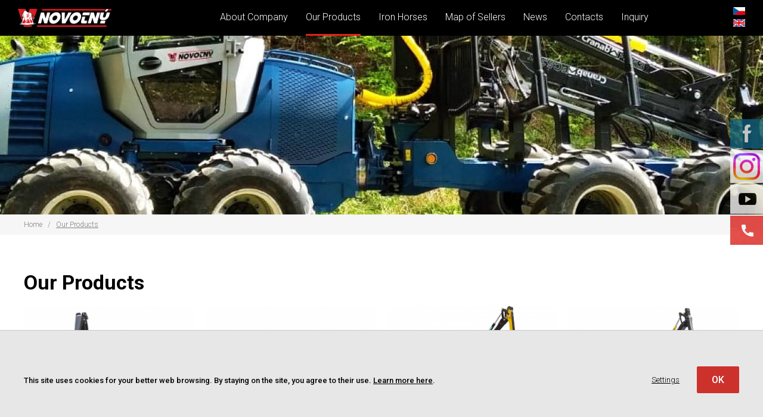

--- FILE ---
content_type: text/html; charset=UTF-8
request_url: https://www.loader.cz/en/our-products
body_size: 3375
content:

<!DOCTYPE html>
<html lang="en" xmlns="http://www.w3.org/1999/xhtml">
<head>
	<meta charset=UTF-8 />
	<meta name="description" content="Our Products"/>
	<meta name="author" content="Netsimple Conspiracy s.r.o." />
	<meta name="dcterms.rightsHolder" content="" />
	<meta name="robots" content="all,follow" />
	<link href="/src/css/template.css?24-06-2020" rel="stylesheet" /><link href="/src/css/main.css?t=1768833053" rel="stylesheet" /><link href="/src/css/form.css?24-06-2020" rel="stylesheet" /><link href="/src/css/downloads.css?24-06-2020" rel="stylesheet" /><link href="/src/css/photogallery.css?24-06-2020" rel="stylesheet" /><link href="/src/css/dialog.css?24-06-2020" rel="stylesheet" /><link href="https://fonts.googleapis.com/css2?family=Roboto:wght@100;300;500;700&display=swap" rel="stylesheet"><meta name="viewport" content="width=device-width, initial-scale=1, maximum-scale=1"><link href="/src/css/media.css?t=1768833053" rel="stylesheet" /><link href="/src/css/cookies.css?24-06-2020" rel="stylesheet" /><script type="text/javascript" src="/src/jquery/jquery.js"></script><script type="text/javascript" src="/src/js/vars.js?24-06-2020"></script><script type="text/javascript" src="/src/js/functions.js?24-06-2020"></script><script type="text/javascript" src="/src/js/ajax.js?24-06-2020"></script><script type="text/javascript" src="/src/js/onload.js?24-06-2020"></script><script type="text/javascript" src="/src/js/google-maps.js?24-06-2020"></script><script type="text/javascript" src="/src/js/cookies.js?24-06-2020"></script><link rel="stylesheet" href="/src/jquery/venobox/venobox.css" type="text/css" media="screen" /><script type="text/javascript" src="/src/jquery/venobox/venobox.min.js"></script><script type="text/javascript" src="/src/jquery/slick/slick.min.js"></script><link rel="stylesheet" type="text/css" href="/src/jquery/slick/slick.css"/><link rel="stylesheet" type="text/css" href="/src/jquery/slick/slick-theme.css"/><script src="https://www.google.com/recaptcha/api.js"></script><!-- Global Site Tag (gtag.js) - Google Analytics -->
<script async src="https://www.googletagmanager.com/gtag/js?id=G-F6YV43PGCK"></script>

<script type="text/javascript">
function GoogleAnalytics(type)
{
  var ad_storage = 'denied';
  var analytics_storage = 'denied';
  
  $.post('/src/jquery/scripts/cookies/cookies-status.php', {}, function(data){
    ad_storage = data.ad_storage;
    analytics_storage = data.analytics_storage;
    
    console.log('COOKIES type: '+type);
    console.log('COOKIES ad_storage: '+ad_storage);
    console.log('COOKIES analytics_storage: '+analytics_storage);
    
    window.dataLayer = window.dataLayer || [];
    function gtag(){dataLayer.push(arguments);}
    gtag('js', new Date());
    
    gtag('consent', type, {
      'ad_storage': ad_storage,
      'analytics_storage': analytics_storage
    });
    
    gtag('config', 'G-F6YV43PGCK');
  }, 'json');
}

/* Zavolat tuto funkci musíme třeba v "onload.php" */
$(document).ready(function(){
  GoogleAnalytics('default');
});

</script>
<!-- Facebook Pixel Code -->
<script>
!function(f,b,e,v,n,t,s)
{if(f.fbq)return;n=f.fbq=function(){n.callMethod?
n.callMethod.apply(n,arguments):n.queue.push(arguments)};
if(!f._fbq)f._fbq=n;n.push=n;n.loaded=!0;n.version='2.0';
n.queue=[];t=b.createElement(e);t.async=!0;
t.src=v;s=b.getElementsByTagName(e)[0];
s.parentNode.insertBefore(t,s)}(window,document,'script',
'https://connect.facebook.net/en_US/fbevents.js');

fbq('init', '2139880263021554');
fbq('track', 'PageView');
</script>
<noscript>
<img height="1" width="1"
src="https://www.facebook.com/tr?id=2139880263021554&ev=PageView
&noscript=1"/>
</noscript>
<!-- End Facebook Pixel Code -->	<title>Our Products - Loader.cz</title>
</head>
<body>

<div id="ajaxContent"></div><div id="bookmarksLeft" class="box"><a href="https://www.facebook.com/loader.cz" target="_blank" rel="nofollow" class="facebook">&nbsp;</a><a href="https://www.instagram.com/strojirnanovotny/" target="_blank" rel="nofollow" class="instagram">&nbsp;</a><a href="https://www.youtube.com/@StrojirnaNovotny" target="_blank" rel="nofollow" class="youtube">&nbsp;</a><a href="/en/contacts" class="phone">&nbsp;</a></div><div id="menuBannerCont"><div id="menuLogoCont"><div class="mainFrame"><div id="menuLogoFrame" class="box"><div id="logoFrame"><a href="/en" class="logo"><img src="/images/logo.png" alt="Loader.cz" /></a></div><div id="menuFrameCont"><a href="javascript:void(0);" class="burger" onclick="BurgerMenu(this);"><span class="text box">Menu</span><span class="icon box">&nbsp;</span></a><div id="menuFrame" class="box"><ul><li><a href="/en" title="About Company" class="box">About Company</a></li><li><a href="/en/our-products" title="Our Products" class="box active">Our Products</a></li><li><a href="/en/external-products" title="Iron Horses" class="box">Iron Horses</a></li><li><a href="/en/map-of-sellers" title="Map of Sellers" class="box">Map of Sellers</a></li><li><a href="/en/news" title="News" class="box">News</a></li><li><a href="/en/contacts" title="Contacts" class="box">Contacts</a></li><li><a href="/en/inquiry" title="Inquiry" class="box">Inquiry</a></li><li class="mobOnly"><a href="/cz" class="flag" title="Česká verze"><img src="/images/flag-cz.jpg" alt="Česká verze" />Česká verze</a></li></ul></div></div><div class="flagsFrame box"><a href="/cz" class="flag" title="Česká verze"><img src="/images/flag-cz.jpg" alt="Česká verze" /></a><a href="/en" class="flag" title="English version"><img src="/images/flag-en.jpg" alt="English version" /></a></div></div></div></div><div id="mainBannerSub"><div class="slide" style="background-image: url('/admin/photos/ModuleBannerSub/23/720ban-5ef1e457132fa-s.jpg');"><div class="overlay">&nbsp;</div></div></div></div><div class="fullNavigFrame box inner-1"><div class="mainFrame"><a href="/en">Home</a>&nbsp;&nbsp;&nbsp;/&nbsp;&nbsp;&nbsp;<a href="/en/our-products" class="active">Our Products</a></div></div><div class="fullWhiteFrame box inner-1"><div class="mainFrame"><div class="tinymceCont"><h1 class="mt-10">Our Products</h1></div><div class="productsListFrame box"><a class="productFrame box" href="/en/our-products/harvester-novotny-h512"><div class="descFrame box"><img src="/admin/photos/ModuleItem/20/web-6658a295f2faf-s.jpg" alt="Harvester Novotný H512 " /><div class="desc box tinymceCont"><h3>Harvester Novotný H512 </h3><p>Compact forestry harvester designed for effective thinning.</p></div></div><div class="linksFrame"><span href="" class="link box">More info</span></div></a><a class="productFrame box" href="/en/our-products/bobek-skid-steer-loader"><div class="descFrame box"><img src="/admin/photos/ModuleItem/5/nakladac-bile-pozadi-65bbc101caf55-s.png" alt="Loader B861 and B961" /><div class="desc box tinymceCont"><h3>Loader B861 and B961</h3><p>Strong Halper You Can Trust</p></div></div><div class="linksFrame"><span href="" class="link box">More info</span></div></a><a class="productFrame box" href="/en/our-products/forwarder-lvs-511"><div class="descFrame box"><img src="/admin/photos/ModuleItem/6/511-bile-pozadi-65bbc19e57f5d-s.png" alt="Forwarder Novotný LVS 511" /><div class="desc box tinymceCont"><h3>Forwarder Novotný LVS 511</h3><p>The Perfect Tool For Thinning</p></div></div><div class="linksFrame"><span href="" class="link box">More info</span></div></a><a class="productFrame box" href="/en/our-products/forwarder-lvs-520"><div class="descFrame box"><img src="/admin/photos/ModuleItem/7/520-bile-pozadi-65bbc15610eab-s.png" alt="Forwarder Novotný LVS 520" /><div class="desc box tinymceCont"><h3>Forwarder Novotný LVS 520</h3><p>The Best Forwarder in Its Class</p></div></div><div class="linksFrame"><span href="" class="link box">More info</span></div></a><a class="productFrame box" href="/en/our-products/forwarder-lvs-720"><div class="descFrame box"><img src="/admin/photos/ModuleItem/8/720-web-681f9ae2061b1-s.jpg" alt="Forwarder Novotný LVS 720" /><div class="desc box tinymceCont"><h3>Forwarder Novotný LVS 720</h3><p>Truly Universal</p></div></div><div class="linksFrame"><span href="" class="link box">More info</span></div></a></div><hr /><div class="mapaLinkFrame"><h3>Map of Sellers</h3><a href="/en/map-of-sellers" class="button-icon-1 map">View seller</a></div></div></div><footer class="inner-1 box"><div class="mainFrame"><div class="left box"><p><a href="/en" title="About Company" class="box">About Company</a><br /><a href="/en/our-products" title="Our Products" class="box">Our Products</a><br /><a href="/en/external-products" title="Iron Horses" class="box">Iron Horses</a><br /><a href="/en/map-of-sellers" title="Map of Sellers" class="box">Map of Sellers</a><br /><a href="/en/seller-list" title="Seller List" class="box">Seller List</a><br /><a href="/en/news" title="News" class="box">News</a><br /><a href="/en/contacts" title="Contacts" class="box">Contacts</a><br /><a href="/en/inquiry" title="Inquiry" class="box">Inquiry</a><br /><a class="link box" href="javascript:void(0);" onclick="CookiesPopup();">Cookies settings</a></p></div><div class="center box"><p><strong>Stroj&#237;rna Novotn&#253; s.r.o.</strong><br />Hrabov&#225;&#160;50<br />789 01&#160;Z&#225;b&#345;eh<br />The Czech Republic</p>
<p>Tel: +420 583 414 579&#160;&#160;&#160;&#160; &#160;<br />Email: <a href="mailto:info@loader.cz">info@loader.cz</a><br /><br />I&#268;O: 26819678<br />DI&#268;: CZ26819678</p></div><div class="right box"><a class="euFrame" href="/en/european-union"><div class="image"><img src="/images/eu.png" alt="" /></div><p>EUROPEAN UNION<br />European fund for regional revelopment<br />Operational Business program and<br />innovation for competitiveness</p></a><div class="social flexbox"><a title="Facebook" href="https://www.facebook.com/loader.cz" target="_blank" rel="nofollow" class="flexbox"><img src="/images/feather/facebook.svg" /></a><a title="Instagram" href="https://www.instagram.com/strojirnanovotny/" target="_blank" rel="nofollow" class="flexbox"><img src="/images/feather/instagram.svg" /></a><a title="YouTube" href="https://www.youtube.com/@StrojirnaNovotny" target="_blank" rel="nofollow" class="flexbox"><img src="/images/feather/youtube.svg" /></a><a title="LinkedIn" href="https://www.linkedin.com/company/96177152" target="_blank" rel="nofollow" class="linkedin"><img src="/images/feather/linkedin.svg" /></a><a title="Kontakty" href="/en/contacts" class="flexbox"><img src="/images/feather/phone.svg" /></a></div><p><a href="https://www.netsimple.cz" target="_blank" title="Profesionální WWW stránky na míru - Netsimple.cz">Created by Netsimple</a></p></div></div></footer><div id="cookieAccessFrame"><div class="mainFrame"><div><p>This site uses cookies for your better web browsing. By staying on the site, you agree to their use. <a target="_blank" href="https://www.google.com/intl/cs/policies/technologies/cookies/" rel="nofollow">Learn more here</a>.</p></div><div class="buttonsFrame"><a class="button-2" href="javascript:void(0);" onclick="CookiesPopup();">Settings</a><a class="button" href="javascript:void(0);" onclick="CookiesAgree();">OK</a></div></div></div>  
</body>
</html><script>
$(document).ready(function() {
  SetIncludePath("src");
  SetLang("en");
});
</script>

--- FILE ---
content_type: text/css
request_url: https://www.loader.cz/src/css/template.css?24-06-2020
body_size: 656
content:
BODY {margin: 60px 0px 0px 0px; font-family: 'Roboto', sans-serif; color: #010101; font-size: 14px; }
A {color: inherit; text-decoration: none;}
P {line-height: 1.4; margin: 0px;}
INPUT, TEXTAREA, SELECT {padding: 0px; margin: 0px; border: 1px #ccc solid; border-radius: 2px; -webkit-border-radius: 2px; -moz-border-radius: 2px; font-family: inherit; font-size: inherit; color: inherit; box-sizing:border-box; -moz-box-sizing:border-box; -webkit-box-sizing:border-box;}
INPUT:FOCUS, TEXTAREA:FOCUS, SELECT:FOCUS {box-shadow: inset 0 0 4px rgba(0,0,0,0.15);}
INPUT[type=submit] {cursor: pointer;}
INPUT[type=checkbox] {cursor: pointer;}
HR {width: 100%; height: 1px; border: 0px; margin: 30px 0px; float: left; background-color: #e8e8e8;}

.box {box-sizing:border-box; -moz-box-sizing:border-box; -webkit-box-sizing:border-box;}
.hidden {display: none;}
.line {width: 100%; float: left;}
.mainFrame {width: 1200px; margin: 0px auto;}
.flexbox {display: -webkit-flex; display: -webkit-box; display: -moz-flex; display: -moz-box; display: -ms-flexbox; display: flex;}
.flexbox.ai-center {align-items: center;}

/* TinyMCE */
.tinymceCont {width: 100%; float: left; padding: 0px 0px 0px 0px;}
.tinymceCont H1 {font-size: 34px; margin: 20px 0px 10px 0px;}
.tinymceCont H2 {font-size: 30px; margin: 20px 0px 10px 0px;}
.tinymceCont H3 {font-size: 26px; margin: 20px 0px 10px 0px;}
.tinymceCont H4 {font-size: 22px; margin: 20px 0px 10px 0px;}
.tinymceCont H5 {font-size: 20px; margin: 20px 0px 10px 0px;}
.tinymceCont H6 {font-size: 18px; margin: 20px 0px 10px 0px;}
.tinymceCont P {font-size: 14px; margin: 10px 0px 10px 0px; line-height: 1.5; font-weight: 300;}
.tinymceCont B {font-weight: 600;}
.tinymceCont A {text-decoration: underline;}
.tinymceCont UL {font-size: 14px; margin: 10px 0px 10px 0px; line-height: 1.5; font-weight: 300;}

.mt-0 {margin-top: 0px !important;}
.mt-10 {margin-top: 10px !important;}
.m-0 {margin: 0px !important;}

--- FILE ---
content_type: text/css
request_url: https://www.loader.cz/src/css/main.css?t=1768833053
body_size: 2116
content:



.kontaktPage {width: 100%; float: left;}
.kontaktPage .left {width: 30%;}
.kontaktPage .right {flex: 1;}
.kontaktPage .right iframe {display: block; width: 100%;}



#mainBanner {width: 100%; height: 700px; margin: 0px; float: left;}
#mainBanner .slide {width: 100vw; height: 700px; display: flex; align-items: center; justify-content: space-around; background-size: cover; background-position: center center; color: #FFF; position: relative;}
#mainBanner .slide .overlay {width: 100%; height: 100%; position: absolute; top: 0px; left: 0px; background-color: rgba(0,0,0,0.3);}
#mainBanner .slide .centerer {display: flex; flex-direction: column; align-items: center; z-index: 1;}
#mainBanner .slide H2 {margin: 0px; font-size: 60px;}
#mainBanner .slide P {margin: 0px; font-size: 30px;}
#mainBanner .slide .buttonMore {padding: 20px 40px; background-color: #000; font-weight: 300; font-size: 16px; margin: 30px 0px 0px 0px; transition: all 200ms;}
#mainBanner .slide .buttonMore:HOVER {background-color: rgba(226,33,28,1);}
#mainBanner .slide HR {width: 300px; height: 6px; background-color: #FFF; border: 0px; margin: 100px 0px 30px 0px;}

#mainBannerSub {width: 100%; height: 300px; margin: 0px; float: left;}
#mainBannerSub .slide {width: 100%; height: 300px; display: flex; align-items: center; justify-content: space-around; background-size: cover; background-position: center center; color: #FFF; position: relative;}

#mainBannerSubEmpty {width: 100%; height: auto; margin: 0px; float: left; background-color: rgba(0,0,0,1);}

#menuBannerCont {width: 100%; margin: 0px; float: left; position: relative;}

#mapDealersCont {width: 100%; height: calc(100vh - 60px); margin: 0px; float: left; background-color: #c7c7c7;}
#mapDealersCont .mainFrame {position: relative;}
#mapDealersCont .switchFrame {width: 300px; float: left; background-color: #FFF; position: absolute; top: 200px; left: 0px; box-shadow: 0px 0px 15px 0px rgba(0,0,0,0.1);}
#mapDealersCont .switchFrame .buttonsLine {width: 100%; height: 44px; float: left; display: flex;}
#mapDealersCont .switchFrame .buttonsLine .button {flex: 1; display: flex; align-items: center; justify-content: space-around; font-size: 18px; font-weight: 600; transition: all 200ms; background-color: #0d5f7e; color: #FFF;}
#mapDealersCont .switchFrame .buttonsLine .button.active {background-color: #FFF; color: #010101;}
#mapDealersCont .switchFrame .buttonsLine .button:HOVER {box-shadow: inset 0 0 15px rgba(0,0,0,0.10);}
#mapDealersCont .switchFrame .dealerContent {width: 100%; float: left; padding: 20px;}
#mapDealersCont .switchFrame .dealerContent .inner {width: 100%; float: left; padding: 10px 20px; background-color: #f6f6f6;}
#mapDealersCont .switchFrame .dealerContent .inner A {text-decoration: underline;}
#mapDealers {width: 100%; height: calc(100vh - 60px); margin: 0px; float: left; background-color: #c7c7c7;}

#menuLogoCont {width: 100%; float: left; position: fixed; top: 0px; left: 0px; z-index: 2;}
#menuLogoCont .mainFrame {width: 100%;}
#menuLogoCont #menuLogoFrame {height: 60px; background-color: #000;}
#menuLogoCont #menuLogoFrame .logo IMG {height: 30px; width: auto; display: block;}
#menuLogoCont #menuFrame UL LI A {height: 60px; display: flex; align-items: center; padding: 0px; border-bottom: 3px transparent solid; box-sizing:border-box; -moz-box-sizing:border-box; -webkit-box-sizing:border-box;}
#menuLogoCont #menuFrame UL LI A:HOVER, #menuLogoCont #menuFrame UL LI A.active {border-bottom: 3px #e2211c solid;}
#menuLogoFrame {width: 100%; height: 120px; padding: 0px 30px; display: flex; align-items: center; justify-content: space-between; background-color: rgba(0,0,0,0.75);}
#menuLogoFrame .logo {}
#menuFrame {color: #FFF;}
#menuFrame UL {display: flex; list-style: none; font-size: 16px; font-weight: 300;}
#menuFrame UL LI {margin: 0px 15px;}
#menuFrame UL LI A {padding: 10px 0px;}
#menuFrame UL LI A:HOVER, #menuFrame UL LI A.active {border-bottom: 3px #e2211c solid;}
#menuLogoCont .flagsFrame {width: 20px;}
#menuLogoCont .flagsFrame .flag {margin: 2px 0px; float: left;}

.fullWhiteFrame {width: 100%; padding: 50px 0px; float: left;}
.fullGrayFrame {width: 100%; padding: 50px 0px; float: left; background-color: #f6f6f6;}

.headingFrame {width: 100%; margin: 0px 0px 20px 0px; float: left; display: flex; justify-content: space-between; align-items: center;}
.headingFrame .left {}
.headingFrame .right {}
.headingFrame H2 {font-size: 35px; margin: 0px;}

/* Odstavec 1 */
.article-1 {width: 100%; float: left; display: flex; justify-content: space-between;}
.article-1 .left {width: 25%; display: flex; align-items: center;}
.article-1 .left H3 {font-size: 35px; margin: 0px;}
.article-1 .left P {font-weight: 300;}
.article-1 .right {width: 75%; padding: 0px 0px 0px 100px;}

/* Aktuality */
.newsListFrame {width: 100%; display: flex; flex-wrap: wrap; }
.newsListFrame .newsFrame {background-color: #f6f6f6; margin: 10px 20px 10px 0px; transition: all 200ms; display: flex; flex-direction: column; justify-content: space-between;}
.newsListFrame .newsFrame .descFrame {width: 100%; display: flex; flex-direction: column;}
.newsListFrame .newsFrame .descFrame .desc {padding: 30px 20px 0px 20px;}
.newsListFrame .newsFrame .descFrame H3 {font-size: 20px; margin: 0px 0px 10px 0px;}
.newsListFrame .newsFrame .descFrame P {font-size: 14px; font-weight: 300;}
.newsListFrame .newsFrame .descFrame IMG {width: 100%; height: auto;}
.newsListFrame .newsFrame .linksFrame {padding: 0px 20px 30px 20px;}
.newsListFrame .newsFrame .linksFrame .link {height: 21px; padding: 0px 0px 0px 30px; margin: 20px 0px 0px 0px; display: flex; align-items: center; font-size: 14px; font-weight: 600; color: #0d5f7e; background-image: url('/images/arrow-r-blue.png'); background-position: left center; background-repeat: no-repeat; text-transform: lowercase;}
.newsListFrame .newsFrame:HOVER {background-color: #0d5f7e; color: #FFF;}
.newsListFrame .newsFrame:HOVER .linksFrame .link {color: #FFF; background-image: url('/images/arrow-r-white.png');}

/* Produkty */
.productsListFrame {width: 100%; display: flex; flex-wrap: wrap; }
.productsListFrame .productFrame {background-color: #0d5f7e; color: #FFF; margin: 10px 20px 10px 0px; transition: all 200ms; display: flex; flex-direction: column; justify-content: space-between;}
.productsListFrame .productFrame .descFrame {width: 100%; display: flex; flex-direction: column;}
.productsListFrame .productFrame .descFrame .desc {padding: 30px 20px 0px 20px;}
.productsListFrame .productFrame .descFrame H3 {font-size: 20px; margin: 0px 0px 10px 0px;}
.productsListFrame .productFrame .descFrame P {font-size: 14px; font-weight: 300;}
.productsListFrame .productFrame .descFrame IMG {width: 100%; height: auto;}
.productsListFrame .productFrame .linksFrame {padding: 0px 20px 30px 20px;}
.productsListFrame .productFrame .linksFrame .link {height: 21px; padding: 0px 0px 0px 30px; margin: 20px 0px 0px 0px; display: flex; align-items: center; font-size: 14px; font-weight: 600; color: #fff; background-image: url('/images/arrow-r-white.png'); background-position: left center; background-repeat: no-repeat; text-transform: lowercase;}
.productsListFrame .productFrame:HOVER {background-color: #f6f6f6; color: #010101;}
.productsListFrame .productFrame:HOVER .linksFrame .link {color: #0d5f7e; background-image: url('/images/arrow-r-blue.png');}

/* Mapa prodejců - centrovaný odkaz */
.mapaLinkFrame {width: 100%; float: left; display: flex; justify-content: space-around; flex-direction: column; align-items: center;}
.mapaLinkFrame H3 {font-size: 35px; margin: 0px;}

/* Seznam prodejců */
.addressListFrame {width: 100%; display: flex; flex-wrap: wrap; }
.addressListFrame .addressFrame {margin: 10px 20px 10px 0px; transition: all 200ms; display: flex; flex-direction: column; justify-content: space-between; padding: 20px; background-color: #f7f7f7;}
.addressListFrame .addressFrame H3 {font-size: 15px; font-weight: 500; margin: 0px 0px 10px 0px; color: #e01a21;}
.addressListFrame .addressFrame .desc {padding: 0px;}
.addressListFrame .addressFrame .desc P {margin: 0px 0px 10px 0px;}
.addressListFrame .addressFrame:HOVER .link {text-decoration: underline;}

.dealerList .switchFrame {width: 300px; float: left; margin: 10px 0px 10px 0px;}
.dealerList .switchFrame .buttonsLine {width: 100%; height: 44px; float: left; display: flex;}
.dealerList .switchFrame .buttonsLine .button {flex: 1; display: flex; align-items: center; justify-content: space-around; font-size: 18px; font-weight: 600; transition: all 200ms; background-color: #0d5f7e; color: #FFF;}
.dealerList .switchFrame .buttonsLine .button.active {background-color: #f6f6f6; color: #010101;}
.dealerList .switchFrame .buttonsLine .button:HOVER {box-shadow: inset 0 0 15px rgba(0,0,0,0.10);}

/* Navigace */
.fullNavigFrame {width: 100%; padding: 10px 0px; float: left; background-color: #f6f6f6; font-size: 12px; color: #818181; font-weight: 300;}
.fullNavigFrame A.active {text-decoration: underline;}
.fullNavigFrame A:HOVER {text-decoration: underline; color: #000;}

/* Záložky */
#bookmarksLeft {width: 55px; height: auto; position: fixed; top: 200px; right: 0px; z-index: 2;}
#bookmarksLeft .facebook {width: 55px; height: 49px; display: block; background-image: url('/images/icon-facebook.png'); opacity: 0.8; margin: 0px 0px 3px 0px;}
#bookmarksLeft .facebook:HOVER {opacity: 1;}
#bookmarksLeft .instagram {width: 55px; height: 55px; background-color: #f5f5f5; display: block; background-image: url('/images/instagram2.png'); opacity: 0.8; margin: 0px 0px 3px 0px;}
#bookmarksLeft .instagram:HOVER {opacity: 1;}
#bookmarksLeft .youtube {width: 55px; height: 49px; display: block; background-image: url('/images/icon-youtube.png'); opacity: 0.8; margin: 0px 0px 3px 0px;}
#bookmarksLeft .youtube:HOVER {opacity: 1;}
#bookmarksLeft .phone {width: 55px; height: 49px; display: block; background-image: url('/images/icon-phone.png'); opacity: 0.8; margin: 0px 0px 3px 0px;}
#bookmarksLeft .phone:HOVER {opacity: 1;}

/* Tlačítka */
.buttons-line-1 {width: 100%; float: left; margin: 30px 0px 0px 0px;}
.button-1 {padding: 10px 25px; background-color: #000; font-weight: 300; font-size: 16px; margin: 30px 0px 0px 0px; transition: all 200ms; color: #FFF;}
.button-1:HOVER {background-color: rgba(226,33,28,1);}
.button-icon-1 {padding: 10px 25px 10px 65px; background-color: #0d5f7e; font-weight: 300; font-size: 16px; margin: 10px 0px 0px 0px; transition: all 200ms; color: #FFF;}
.button-icon-1:HOVER {background-color: rgba(226,33,28,1);}
.button-icon-1.map {background-image: url('/images/icon-map.png'); background-position: 20px center; background-repeat: no-repeat;}

/* Patička */
FOOTER {width: 100%; padding: 50px 0px; float: left; background-color: #000; color: #FFF; font-size: 14px; font-weight: 300;}
FOOTER .mainFrame {display: flex; justify-content: space-between;}
FOOTER A:HOVER {text-decoration: underline;}
FOOTER .left P {line-height: 2;}
FOOTER .center {}
FOOTER .center A {text-decoration: underline;}
FOOTER .right {display: flex; flex-direction: column; justify-content: space-between; align-items: flex-end;}
FOOTER .right .social {}
FOOTER .right .social a {margin: 4px; padding: 4px; background-color: #fff; align-items: center;}
FOOTER .right .social a:hover {background-color: #e5e5e5;}

/* EU */
.euFrame {display: flex;}
.euFrame .image {flex-shrink: 0; margin: 0px 10px 0px 0px;}
.euFrame IMG {width: 100%;}
.euFrame P {line-height: 1.25;}


--- FILE ---
content_type: text/css
request_url: https://www.loader.cz/src/css/form.css?24-06-2020
body_size: 1147
content:
/* inputs */
INPUT, TEXTAREA, SELECT {padding: 5px 10px; font-size: 14px; border-radius: 0;}
INPUT[type=text] {-webkit-appearance: none;}

.selectSmall {padding: 2px 4px; font-size: 12px;}

.required {color: #f54142;}

.halfFrame {width: calc(50% - 30px); float: left;}
.halfFrame.right {float: right;}

.formLine {width: 100%; float: left; margin: 0px 0px 10px 0px;}
.formLine .formRow {width: 30%; float: left; margin: 9px 0px 0px 0px;}
.formLine .formRow.required {color: #f54142;}
.formLine .formInput {width: 70%; float: left; margin: 0px 0px 0px 0px;}
.formLine .formInputDesc {width: 70%; float: left; margin: 0px 0px 0px 0px; padding: 5px 10px; font-size: 14px; border-radius: 0; border: 1px #ccc solid; font-family: inherit; font-size: inherit; color: inherit; box-sizing:border-box; -moz-box-sizing:border-box; -webkit-box-sizing:border-box; background-color: #f7f7f7;}
.formLine .formTextarea {width: 70%; height: 120px; float: left; margin: 0px 0px 0px 0px;}
.formLine .formSubmit {width: auto; float: left; margin: 0px 0px 0px 30%; padding: 10px 30px; color: #FFF; background-color: #0d5f7e; border-color: #0d5f7e; font-size: 16px; font-weight: 300; transition: all 200ms;}
.formLine .formSubmit:HOVER {background-color: rgba(226,33,28,1); border-color: rgba(226,33,28,1); color: #FFF;}
.formLine .formSubmit.left {margin-left: 70px;}
.formLine .g-recaptcha {width: 70%; float: left;}
.formLine .radiosCont {width: 70%; margin: 0px 0px 0px 0px; float: left; display: flex; align-items: center; justify-content: flex-start;}
.formLine .radiosCont .inputRadio {width: 30px; height: 30px; float: left; background-image: url('/images/star-100.png'); background-size: 100%; background-repeat: no-repeat; background-position: center center; -webkit-appearance: none; margin: 0px 5px 0px 0px; border: 0px; background-color: #fff; cursor: pointer;}
.formLine .radiosCont .inputRadio.checked {background-image: url('/images/star-100-gold.png');}
.formLine .radiosCont .inputRadio:FOCUS {box-shadow: inset 0 0 4px rgba(0,0,0,0);}

.checkboxLine {width: 100%; float: left; margin: 5px 0px;}
.checkboxLine LABEL {display: flex; align-items: center;}
.checkboxLine LABEL INPUT {margin: 0px 5px 0px 0px;}
.checkboxLine LABEL .text {margin-right: 5px;}
.checkboxLine LABEL A {text-decoration: underline; margin-right: 5px;}
.checkboxLine.leftPadding {padding: 0px 0px 10px 30%;}

.formRadiosCont {width: 100%; float: left; display: flex; flex-direction: column;}
.formRadioLine {width: auto; float: left; display: flex; cursor: pointer; margin: 0px 0px 10px 0px; padding: 5px;}
.formRadioLine:HOVER {background-color: #f7f7f7;}
.formRadioLine INPUT {margin: 0px 15px 0px 0px;}
.formRadioLine .textFrame {display: flex; flex-direction: column;}
.formRadioLine .textFrame .heading {font-size: 14px; font-weight: 800; margin: 0px 0px 0px 0px;}
.formRadioLine .textFrame .desc {font-size: 14px;}
.formRadioLine .textFrame .desc P {margin: 0px 0px 10px 0px;}
.formRadioLine .textFrame .desc P:last-child {margin-bottom: 0px;}


/* info panels */
.infoPanel {width: 100%; float: left; padding: 0px 10px; margin: 0px 0px 15px 0px; background-color: #f7f7f7; border: 1px #ddd solid; border-radius: 2px; -webkit-border-radius: 2px; -moz-border-radius: 2px;}
.infoPanel I {width: auto; float: left; margin: 3px 10px 2px 0px; font-size: 16px;}
.infoPanel P {width: auto; float: left; margin: 9px 0px 8px 0px !important;}
.infoPanel.error {border-color: #e95847; color: #fff !important; background-color: #e95847;}
.infoPanel.error P {color: #fff !important;}
.infoPanel.done {border-color: #27cd27; color: green; background-color: #ecffcf;}
.infoPanel.info {border-color: orange; color: #fff; background-color: orange;}
.infoPanel.alert {border-color: orange; color: #fff; background-color: orange;}
.infoPanel.star {border-color: #d7d123; color: #d7d123; background-color: #fffdd2;}
.infoPanel.done I {color: #27cd27;}
.infoPanel A {text-decoration: underline; font-weight: bold;}

--- FILE ---
content_type: text/css
request_url: https://www.loader.cz/src/css/media.css?t=1768833053
body_size: 1479
content:
.burger {width: 100%; height: 44px; float: left; display: none; background-color: #0d5f7e; position: relative;}
.burger .text {width: 100%; height: 44px; padding: 0px 10px 0px 50px; float: left; color: #FFF; font-size: 16px; font-weight: 400; text-transform: uppercase; display: flex; align-items: center;}
.burger .icon {width: 30px; height: 2px; float: left; background-color: #FFF; position: absolute; top: calc(50% - 1px); left: 10px; transition: all .5s; z-index: 2;}
.burger .icon::BEFORE {height: 2px; background-color: #FFF; content: ""; width: 100%; position: absolute; left: 0; transition: all .5s; top: -8px;}
.burger .icon::AFTER {height: 2px; background-color: #FFF; content: ""; width: 100%; position: absolute; left: 0; transition: all .5s; top: 8px;}
.burger.active .icon {background-color: transparent;}
.burger.active .icon::BEFORE {top: 0; transform: rotate(45deg);}
.burger.active .icon::AFTER {top: 0; transform: rotate(135deg);}

.mobOnly {display: none;}

@media only screen
and (max-width: 1200px)
{
  .mainFrame {width: 100%;}
  .inner-1 {padding-left: 10px; padding-right: 10px;}
}



@media only screen
and (min-width: 801px)
{
  /* Novinky */
  .newsListFrame .newsFrame {width: calc(25% - 15px);}
  .newsListFrame .newsFrame:nth-child(4n+4) {margin-right: 0px;}
  
  /* Produkty */
  .productsListFrame .productFrame {width: calc(25% - 15px);}
  .productsListFrame .productFrame:nth-child(4n+4) {margin-right: 0px;}
  
  /* Seznam prodejců, kontakty */
  .addressListFrame .addressFrame {width: calc(25% - 15px);}
  .addressListFrame .addressFrame:nth-child(4n+4) {margin-right: 0px;}
}



@media only screen
and (max-width: 800px)
{
  .mobOnly {display: block;}
  
  .kontaktPage {flex-wrap: wrap;}
  .kontaktPage .left {width: 100%;}
  .kontaktPage .right {width: 100%; height: 250px; flex: unset;}
  .kontaktPage .right iframe {max-height: 100%;}
  
  
  /* Menu */
  #menuLogoFrame {padding: 0px 15px; height: 80px;}
  .burger {display: block;}
  #menuFrameCont {margin: 0px 0px 0px 0px; position: relative;}
  #menuFrame {display: none;}
  #menuFrame.active {width: calc(100vw - 30px); display: flex; position: absolute; top: 44px; right: 0px;}
  #menuFrame UL {width: 100%; background-color: #0d5f7e; margin: 0px; padding: 0px; display: flex; flex-direction: column;}
  #menuFrame UL LI {margin: 0px;}
  #menuFrame UL LI A {padding: 10px 20px; display: block;}
  #menuFrame UL LI A:hover, #menuFrame UL LI A.active {border: 0px; background-color: #00506F;}
  #menuLogoCont #menuFrame UL LI A {height: auto; padding: 10px 20px; border: 0px;}
  #menuLogoCont #menuFrame UL LI A:hover, #menuLogoCont #menuFrame UL LI A.active {border: 0px;}
  #menuFrame UL LI .flag {background-color: #397594;}
  #menuFrame UL LI .flag IMG {margin: 0px 5px 0px 0px;}
  .flagsFrame {display: none;}
  #menuLogoFrame .logo IMG {width: 150px; height: auto; display: block;}
  
  /* Banner */
  #mainBanner {height: 400px;}
  #mainBanner .slide {height: 400px;}
  #mainBanner .slide HR {max-width: 80%; height: 3px; margin: 30px 0px;}
  #mainBanner .slide H2 {font-size: 24px;}
  #mainBanner .slide P {font-size: 16px; text-align: center; font-weight: 300; padding: 0px 30px;}
  #mainBanner .slide .buttonMore {padding: 10px 20px; font-size: 14px;}
  #mainBannerSubEmpty {height: 80px;}
  
  /* Novinky */
  .newsListFrame .newsFrame {width: calc(50% - 10px);}
  .newsListFrame .newsFrame:nth-child(2n+2) {margin-right: 0px;}
  
  /* Produkty */
  .productsListFrame .productFrame {width: calc(50% - 10px);}
  .productsListFrame .productFrame:nth-child(2n+2) {margin-right: 0px;}
  
  /* Seznam prodejců, kontakty */
  .addressListFrame .addressFrame {width: calc(50% - 10px);}
  .addressListFrame .addressFrame:nth-child(2n+2) {margin-right: 0px;}
  
  /* Mapa prodejců */
  .mapaLinkFrame H3 {font-size: 25px;}
  .button-icon-1 {font-size: 14px;}
  
  /* Home článek */
  .article-1 .left H3 {font-size: 25px;}
  
  /* Mapa prodejců */
  #mapDealersCont {height: auto;}
  #mapDealersCont .switchFrame {position: relative; width: 100%; top: 0px;}
  #mapDealers {height: calc(100vh - 150px);}
  
  .headingFrame H2 {font-size: 25px;}
  .button-1 {padding: 7px 15px; font-size: 14px;}
  
  /* Footer */
  FOOTER .mainFrame {flex-wrap: wrap; justify-content: space-around;}
  FOOTER .mainFrame .left {}
  FOOTER .mainFrame .center {}
  FOOTER .mainFrame .right {width: 100%; align-items: center; margin: 30px 0px 0px 0px; padding: 30px 0px 0px 0px; border-top: 1px rgba(255,255,255,0.15) solid;}
  FOOTER .mainFrame .right .social {margin-bottom: 25px;}
  FOOTER .mainFrame .right .euFrame {margin: 0px 0px 30px 0px;}
}



@media only screen
and (max-width: 600px)
{
  #bookmarksLeft {display: none;}
  
  .fullWhiteFrame {padding-top: 20px; padding-bottom: 20px;}
  .fullGrayFrame {padding-top: 20px; padding-bottom: 20px; margin: 20px 0px;}
  
  /* Novinky */
  .newsListFrame .newsFrame .descFrame H3 {font-size: 18px;}
  
  /* Produkty */
  .productsListFrame .productFrame .descFrame H3 {font-size: 18px;}
  
  /* Home článek */
  .article-1 {flex-direction: column;}
  .article-1 .left {width: 100%;}
  .article-1 .right {width: 100%; padding: 0px;}
  
  /* TinyMCE */
  .tinymceCont H1 {font-size: 25px; margin: 20px 0px 10px 0px;}
  .tinymceCont H2 {font-size: 20px; margin: 20px 0px 10px 0px;}
  .tinymceCont H3 {font-size: 18px; margin: 20px 0px 10px 0px;}
  .tinymceCont H4 {font-size: 16px; margin: 20px 0px 10px 0px;}
  .tinymceCont H5 {font-size: 16px; margin: 20px 0px 10px 0px;}
  .tinymceCont H6 {font-size: 16px; margin: 20px 0px 10px 0px;}
  .tinymceCont P {font-size: 14px; margin: 10px 0px 10px 0px;}
}



@media only screen
and (max-width: 450px)
{
  /* Banery */
  #mainBannerSub {display: none;}
  
  /* Novinky */
  .newsListFrame .newsFrame {width: 100%; margin-right: 0px;}
  
  /* Produkty */
  .productsListFrame .productFrame {width: 100%; margin-right: 0px;}
  
  /* Seznam prodejců, kontakty */
  .addressListFrame .addressFrame {width: 100%; margin-right: 0px;}
}

--- FILE ---
content_type: application/javascript
request_url: https://www.loader.cz/src/js/google-maps.js?24-06-2020
body_size: 1082
content:
var googleMap;
var googleMapPoints = [];
var googleMapSetting = {}

function initMapDealers(type, elem) {
  if (!type) type = 'is_cz_sk';  
  
  // Nastavení pro ČR + SK
  if (type == 'is_cz_sk')
  {
    if (window.innerWidth < 700)
    {
      googleMapSetting = {
        zoom: 5,
        center: {lat: 49.933803, lng: 16.975805}
      }
    }
    else if (window.innerWidth < 1000)
    {
      googleMapSetting = {
        zoom: 6,
        center: {lat: 49.933803, lng: 16.975805}
      }
    }
    else
    {
      googleMapSetting = {
        zoom: 7,
        center: {lat: 49.933803, lng: 14.575805}
      }
    }
  }
  // Nastavení pro Svět
  if (type == 'is_world')
  {
    if (window.innerWidth < 700)
    {
      googleMapSetting = {
        zoom: 2,
        center: {lat: 55.990771, lng: 6.905243}
      }
    }
    else if (window.innerWidth < 1000)
    {
      googleMapSetting = {
        zoom: 3,
        center: {lat: 55.990771, lng: 6.905243}
      }
    }
    else
    {
      googleMapSetting = {
        zoom: 4,
        center: {lat: 55.990771, lng: 6.905243}
      }
    }
  }
  
  $('.google-map-button').removeClass('active');
  if (elem) 
  {
    $(elem).addClass('active');
  }
  else
  {
    $('.google-map-button.cz').addClass('active');
  }
  
  $.post('/'+var_include_path+'/ajax/google-map-get-points.php', {lang:var_lang, type:type}, function(data){
    googleMapPoints = data.points;
    
    googleMap = new google.maps.Map(document.getElementById('mapDealers'), {
      center: googleMapSetting.center,
      zoom: googleMapSetting.zoom
    });
    
    // Nadefinuji možné ikonky
    var icons = {};
    icons['iconRed'] = {
      url: data.url+'/images/icon-red.png',
      // This marker is 20 pixels wide by 32 pixels high.
      size: new google.maps.Size(42, 52),
      // The origin for this image is (0, 0).
      origin: new google.maps.Point(0, 0),
      // The anchor for this image is the base of the flagpole at (0, 32).
      anchor: new google.maps.Point(25, 38)
    };
    icons['iconBlue'] = {
      url: data.url+'/images/icon-blue.png',
      // This marker is 20 pixels wide by 32 pixels high.
      size: new google.maps.Size(42, 52),
      // The origin for this image is (0, 0).
      origin: new google.maps.Point(0, 0),
      // The anchor for this image is the base of the flagpole at (0, 32).
      anchor: new google.maps.Point(25, 38)
    };
    icons['iconBlack'] = {
      url: data.url+'/images/icon-black.png',
      // This marker is 20 pixels wide by 32 pixels high.
      size: new google.maps.Size(45, 56),
      // The origin for this image is (0, 0).
      origin: new google.maps.Point(0, 0),
      // The anchor for this image is the base of the flagpole at (0, 32).
      anchor: new google.maps.Point(26, 42)
    };
    icons['iconYellow'] = {
      url: data.url+'/images/icon-yellow.png',
      // This marker is 20 pixels wide by 32 pixels high.
      size: new google.maps.Size(45, 56),
      // The origin for this image is (0, 0).
      origin: new google.maps.Point(0, 0),
      // The anchor for this image is the base of the flagpole at (0, 32).
      anchor: new google.maps.Point(25, 38)
    };
    
    // Přidám body do mapy
    var markers = googleMapPoints.map(function(point, i) {
      
      var marker = new google.maps.Marker({
        position: {lat: point.gps_lat*1, lng: point.gps_lng*1},
        map: googleMap,
        icon: icons[point.icon]
      });
      
      // Přidám Listener na Click
      marker.addListener('click', function(){
        GetPointInfo(point.id);
        //googleMap.setZoom(5);
        //googleMap.setCenter(marker.getPosition());
      });
      
    });
    
  }, 'json');
  
  GetPointInfo();
   
}

function GetPointInfo(id_dealer)
{
  var url = window.location.pathname;  
  $.post('/'+var_include_path+'/ajax/google-map-get-point-info.php', {lang:var_lang, id_dealer:id_dealer, url:url}, function(data){
    $('#ajax-content-dealer').html(data.html);
  }, 'json');  
}


--- FILE ---
content_type: application/javascript
request_url: https://www.loader.cz/src/js/functions.js?24-06-2020
body_size: 632
content:
/* zobrazí načítání pomocí JS */
function ShowLoader()
{
  $('#mainpage-loader').show();
}

/* skryje načítání pomocí JS */
function HideLoader()
{
  $('#mainpage-loader').hide();
}

/* VenoBox - LightBox */
function InitVenobox()
{
  $('a[rel*=lightbox]').venobox(); 
  $('.venobox').venobox(); 
}

/* Init Slider - Slick */
function InitSliderSlick1(selector)
{
  $(selector).slick({
    infinite: true,
    slidesToShow: 1,
    slidesToScroll: 1,
    variableWidth: true,
    autoplay: true,
    autoplaySpeed: 7000,
    dots: true,
    arrows: false
  });
  
  /*$(selector+' .arrow-l').on('click', function(){
    $(selector).slick('slickPrev');
  });
  $(selector+' .arrow-r').on('click', function(){
    $(selector).slick('slickNext');
  });*/
}

function BurgerMenu(elem)
{
  var elem = $(elem);
  if (elem.hasClass('active'))
  {
    elem.removeClass('active');
    //$('#menuFrame').slideUp(200);
    $('#menuFrame').removeClass('active');
  }
  else
  {
    elem.addClass('active');
    //$('#menuFrame').slideDown(200);
    $('#menuFrame').addClass('active');
  }
}

/* Vrátí o kolik je scrollováno TOP */
/*function GetWindowScrollTop()
{
  window.addEventListener("scroll", function(event) {
    var top = this.scrollY;
    var left =this.scrollX;
    
    if (top > 200)
    {
      $('#menuLogoCont').addClass('fixed');
    }
    else
    {
      $('#menuLogoCont').removeClass('fixed');
    }
    
  }, false);
}*/

--- FILE ---
content_type: application/javascript
request_url: https://www.loader.cz/src/js/onload.js?24-06-2020
body_size: 140
content:
$(document).ready(function() {
  
  InitVenobox();
  HideLoader();
  InitSliderSlick1('#mainBanner');
  GoogleAnalytics('default');
  
});

--- FILE ---
content_type: application/javascript
request_url: https://www.loader.cz/src/js/cookies.js?24-06-2020
body_size: 276
content:
function CookiesAgreeFromPopup()
{
  $.post('/src/jquery/scripts/cookies/cookies-agree.php', {}, function(data){
    if (data.status == 'OK')
    {
      $('#cookieAccessFrame').slideUp(300);
      ClearAjaxContent();
      GoogleAnalytics('update');
    }
  }, 'json');
}

function CookiesAgree()
{
  $.post('/src/jquery/scripts/cookies/cookies-agree.php', {}, function(data){
    if (data.status == 'OK')
    {
      $('#cookieAccessFrame').slideUp(300);
      GoogleAnalytics('update');
    }
  }, 'json');
}

function CookiesPopup()
{
  $.post('/src/jquery/scripts/cookies/cookies-popup.php', {}, function(data){
    $('#ajaxContent').html(data.html);
  }, 'json');
}


function ClearAjaxContent()
{
  $('#ajaxContent').html('');
}
